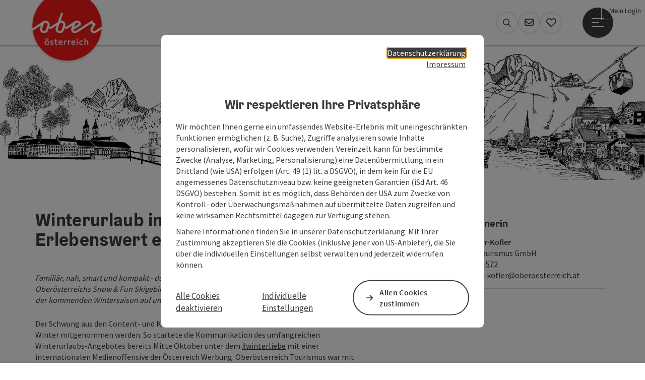

--- FILE ---
content_type: text/html; charset=utf-8
request_url: https://www.oberoesterreich-tourismus.at/ueber-uns/aktuelles/artikel/detail/6634/winterurlaub-in-oberoesterreich.html
body_size: 14797
content:
<!DOCTYPE html> <html lang="de"> <head> <meta charset="utf-8"> <!-- Website by Tourismus Technologie GmbH - www.ttg.at [fk/wh] This website is powered by TYPO3 - inspiring people to share! TYPO3 is a free open source Content Management Framework initially created by Kasper Skaarhoj and licensed under GNU/GPL. TYPO3 is copyright 1998-2026 of Kasper Skaarhoj. Extensions are copyright of their respective owners. Information and contribution at https://typo3.org/ --> <title>Winterurlaub in Oberösterreich</title> <meta name="generator" content="TYPO3 CMS"> <meta name="description" content="Mit einem reichweitenstarken Marketing-Mix, kulinarischem Hochgenuss und einer Testimonial-Kampagne geht Oberösterreich in die kommende Wintersaison."> <meta name="google-site-verification" content="VGXwa1d15E1pWCUQ7fZpnBkcEzXOK4JvGIQHT7tSe54"> <link rel="stylesheet" href="/fileadmin/projects/public/css/global.min.css?1767010710" media="all"> <link rel="stylesheet" href="/fileadmin/projects/public/css/lto.min.css?1756189175" media="all"> <link onload="this.onload=null;this.rel=&quot;stylesheet&quot;" as="style" rel="preload" href="/fileadmin/projects/public/css/maps-external.min.css?1724653510" > <link onload="this.onload=null;this.rel=&quot;stylesheet&quot;" as="style" rel="preload" href="/fileadmin/projects/public/css/AssetCollector/Plugins/News.min.css?1764152666" > <link onload="this.onload=null;this.rel=&quot;stylesheet&quot;" as="style" rel="preload" href="https://cdnjs.cloudflare.com/ajax/libs/ekko-lightbox/5.3.0/ekko-lightbox.css" > <script src="/fileadmin/projects/public/js/global-head.min.js?1757928206"></script> <meta http-equiv="X-UA-Compatible" content="IE=edge"/><meta name="viewport" content="width=device-width, initial-scale=1.0, user-scalable=yes"/> <script> window.dataLayer = window.dataLayer || []; function gtag(){dataLayer.push(arguments);} gtag('consent', 'default', { 'ad_storage': 'denied', 'ad_user_data': 'denied', 'ad_personalization': 'denied', 'analytics_storage': 'denied' }); </script> <!-- Global site tag (gtag.js) - Google Analytics --> <script> if ($.cookie('cookieConsented-analysis') == "1" || 1 == 1) { var script = document.createElement('script'); script.id = 'google_gtag'; script.async = true; script.src = 'https://www.googletagmanager.com/gtag/js?id=UA-3223087-1'; $('head').prepend(script); window.dataLayer = window.dataLayer || []; function gtag(){ dataLayer.push(arguments); } gtag('js', new Date()); gtag('config', 'UA-3223087-1', { 'anonymize_ip': true }); } else { /* sofern bereits Google Analytics Cookies gesetzt wurden, müssen diese entfernt werden */ if ($.cookie('_ga')) { deleteCookie('_ga'); } if ($.cookie('_gid')) { deleteCookie('_gid'); } if ($.cookie('_ga_gtag_UA-3223087-1')) { deleteCookie('_ga_gtag_UA-3223087-1'); } } </script><link href="/fileadmin/templates/ooe/images/rebrush/favicon.ico" rel="shortcut icon" type="image/x-icon"/><link rel="stylesheet" type="text/css" href="/fileadmin/templates/global/css/rebrush/print.css" media="print"/> <script> let advancedConsentMode = 1; </script> <!-- Matomo --> <script id="matomoTracking" data-id="Y2p3K10xE0x4E9n7z"> var _paq = window._paq = window._paq || []; /* tracker methods like "setCustomDimension" should be called before "trackPageView" */ /* _paq.push(["setDoNotTrack", true]); nicht nötig, weil serverseitig */ _paq.push(["setExcludedQueryParams", ["no_cache", "flush_cache", "debug"]]); if ($.cookie('cookieConsented-analysis') != "1") { _paq.push(['disableCookies']); } _paq.push(['trackPageView']); _paq.push(['enableLinkTracking']); _paq.push(['setDownloadExtensions', "doc|gzip|mp3|mp4|mpg|mpeg|mov|movie|pdf|ppt|rar|wav|wma|wmv|xls|xml|zip|gpx|ovl|kml|gps|tcx"]); (function() { var ttgMatomoUrl = "https://matomo.ttg.at/"; _paq.push(['setTrackerUrl', ttgMatomoUrl + 'matomo.php']); _paq.push(['setSiteId', 'Y2p3K10xE0x4E9n7z']); var d = document, g = d.createElement('script'), s = d.getElementsByTagName('script')[0]; g.async = true; g.src = ttgMatomoUrl + 'matomo.js?5.6.2'; s.parentNode.insertBefore(g, s); })(); // console.log("%c TTG Debug: ", "background: #0080a3; color: #fff", 'Matomo [LIVE]\nID: Y2p3K10xE0x4E9n7z'); </script> <!-- End Matomo Code --> <link rel="canonical" href="https://www.oberoesterreich-tourismus.at/ueber-uns/aktuelles/artikel/detail/6634/winterurlaub-in-oberoesterreich.html"/> </head> <body data-pid="3347" data-rootpage="3088" data-tv='##10413##'> <div id="gaCode" data-code='UA-3223087-1'></div> <div id="ttgForwardUrl" data-forwardUrl=''></div> <div id="ttgAccesskeys"><nav id="ttgAccesskeyWrapper" aria-label="Accesskeys" data-nosnippet="true"> <ul> <li><a href="#ttgContentScrollPlaceholder" accesskey="0" class="sr-only sr-only-focusable"><span class="skiplink-text">Zum Inhalt<span class="sr-only" lang="en">Accesskey</span> [0]</span></a></li> <li><a href="#main-menu-open-trigger" accesskey="1" class="sr-only sr-only-focusable"><span class="skiplink-text">Zur Navigation<span class="sr-only" lang="en">Accesskey</span> [1]</span></a></li> <li><a href="#ttgRbHeader" accesskey="2" class="sr-only sr-only-focusable"><span class="skiplink-text">Zum Seitenanfang<span class="sr-only" lang="en">Accesskey</span> [2]</span></a></li> <li><a href="/services/kontakt-anreise.html" accesskey="3" class="sr-only sr-only-focusable"><span class="skiplink-text">Zur Kontaktseite<span class="sr-only" lang="en">Accesskey</span> [3]</span></a></li> <li><a href="/impressum.html" accesskey="5" class="sr-only sr-only-focusable"><span class="skiplink-text">Zum Impressum<span class="sr-only" lang="en">Accesskey</span> [5]</span></a></li> <li><a href="/barrierefreiheitserklaerung.html" accesskey="6" class="sr-only sr-only-focusable"><span class="skiplink-text">Zu den Hinweisen zur Bedienung der Website<span class="sr-only" lang="en">Accesskey</span> [6]</span></a></li> <li><a href="/" accesskey="7" class="sr-only sr-only-focusable"><span class="skiplink-text">Zur Startseite<span class="sr-only" lang="en">Accesskey</span> [7]</span></a></li> </ul> </nav> </div> <div id="ttgRbWrapper" class="canvas"> <aside id="ttgRbStickyIconSidebarWrapper"> </aside> <header id="newWAheader" class="noBookingMenu"> <div id="ajaxBuchenFilterMobileHolder"></div> <div class="fixed"> <div class="holder container"> <div id="headerLogo"> <a href="/"><img src="/fileadmin/_processed_/1/a/csm_Logo_oberoesterreich_RGB_300x300_548b01fbca.png" alt="Logo Oberösterreich Tourismus: Roter Kreis mit weißem Oberösterreich-Schriftzug" title="Logo Oberösterreich Tourismus" ></a> </div> <div id="mobileBottomTrigger" class="isMetaSuche_0 menu_1 sucheBtn_1"><ul> <li class="menu"><a href="#menu" data-mode="menu"><span class="iconLabel"><span class="btn_menu fa-regular fa-fw" aria-hidden="true"></span><span class="sr-only"> Menü <span class="sr-only" data-open="Hauptmenü öffnen" data-close="Hauptmenü schließen">Hauptmenü öffnen</span> </span></span></a></li> </ul></div> <nav id="quickIcons" class="quickIconsHolder noHeaderPic" aria-label="Quicklinks"> <ul> <li> <a href="#" class="showSearch"> <span aria-hidden="true" class="fa-regular fa-search"></span> <span class="infotext sr-only">Suchen</span> </a> </li> <li> <a href="/services/newsletter/newsletter-anmeldung.html" target="_self"> <span aria-hidden="true" class="far fa-envelope"></span> <span class="infotext sr-only">Newsletter</span> </a> </li> <li class="ttgQuickNaviMerkzettel" data-merkzettelURL="/mein-merkzettel.html"> <a href="/mein-merkzettel.html" target="_self"> <span class="far fa-heart" aria-hidden="true"></span> <span class="indicator" aria-hidden="true"></span> <span class="infotext sr-only">Merkzettel</span> </a> </li> </ul> </nav> <div id="main-menu-open" class="main-menu-trigger"> <button id="main-menu-open-trigger" class="trigger"> <span class="menu-icon" aria-hidden="true"><span></span><span></span><span></span></span> <span class="sr-only">Hauptmenü öffnen</span> </button> </div> <div id="naviHolder" class="naviHolder" data-open="Menü öffnen" data-close="Menü schließen"> <div id="main-menu-close" class="main-menu-trigger container"> <button class="trigger"> <span class="menu-icon fa-regular fa-xmark" aria-hidden="true"></span> <span class="sr-only">Hauptmenü schließen</span> </button> </div> <nav id="mainNavigation" aria-label="Hauptmenü"> <span class="headline">Menü</span> <ul class="l1"><li class="subLevel"><a href="/marke.html" data-subtitle="Marke">Marke</a><button aria-haspopup="true" aria-expanded="false" class="menu-toggle"><span class="fa-regular fa-plus" aria-hidden="true"></span><span class="sr-only">Marke - Menü öffnen</span></button><div class="subLevelHolder"><ul class="l2"><li class="no3level"><a href="/marke/standortmarke.html"><span class="fa-solid fa-arrow-right" aria-hidden="true"></span>Standortmarke</a></li></ul></div></li><li><a href="/marketing.html">Marketing</a></li><li class="subLevel"><a href="/service.html" data-subtitle="Für Ihre tägliche Arbeit für den Tourismus in Oberösterreich">Service</a><button aria-haspopup="true" aria-expanded="false" class="menu-toggle"><span class="fa-regular fa-plus" aria-hidden="true"></span><span class="sr-only">Service - Menü öffnen</span></button><div class="subLevelHolder"><ul class="l2"><li class="subLevel"><a href="/service/service.html">Service</a><button aria-haspopup="true" aria-expanded="false" class="menu-toggle"><span class="fa-regular fa-plus" aria-hidden="true"></span><span class="sr-only">Service</span></button><div class="subLevelHolder"><ul class="l3"><li><a href="/service/service/destinations-und-office-services.html"><span class="fa-regular fa-arrow-right" aria-hidden="true"></span>Destinations- und Office-Services</a></li><li><a href="/service/service/statistik.html"><span class="fa-regular fa-arrow-right" aria-hidden="true"></span>Statistik</a></li><li><a href="/service/service/termine-fuer-touristiker.html"><span class="fa-regular fa-arrow-right" aria-hidden="true"></span>Termine für Touristiker</a></li><li><a href="/service/service/ecoach.html"><span class="fa-regular fa-arrow-right" aria-hidden="true"></span>eCoach</a></li><li><a href="/service/service/foerderungen.html"><span class="fa-regular fa-arrow-right" aria-hidden="true"></span>Förderungen</a></li><li><a href="/service/service/auszeichnungen.html"><span class="fa-regular fa-arrow-right" aria-hidden="true"></span>Auszeichnungen</a></li><li><a href="https://www.austriatourism.com/ferienkalender/" target="_blank" rel="noreferrer"><span class="fa-regular fa-arrow-right" aria-hidden="true"></span>Ferienkalender</a></li></ul></div></li><li class="subLevel"><a href="/service/recht-gesetz.html">Recht &amp; Gesetz</a><button aria-haspopup="true" aria-expanded="false" class="menu-toggle"><span class="fa-regular fa-plus" aria-hidden="true"></span><span class="sr-only">Recht & Gesetz</span></button><div class="subLevelHolder"><ul class="l3"><li><a href="/service/recht-gesetz/tourismusrecht.html"><span class="fa-regular fa-arrow-right" aria-hidden="true"></span>Tourismusrecht</a></li><li><a href="/service/recht-gesetz/rechtstipps.html"><span class="fa-regular fa-arrow-right" aria-hidden="true"></span>Rechtstipps</a></li><li><a href="/service/recht-gesetz/versicherungen.html"><span class="fa-regular fa-arrow-right" aria-hidden="true"></span>Versicherungen</a></li><li><a href="/service/recht-gesetz/mustervertraege.html"><span class="fa-regular fa-arrow-right" aria-hidden="true"></span>Musterverträge</a></li></ul></div></li><li class="subLevel"><a href="/meldewesen.html">Meldewesen</a><button aria-haspopup="true" aria-expanded="false" class="menu-toggle"><span class="fa-regular fa-plus" aria-hidden="true"></span><span class="sr-only">Meldewesen</span></button><div class="subLevelHolder"><ul class="l3"><li><a href="/meldewesen/gast.html"><span class="fa-regular fa-arrow-right" aria-hidden="true"></span>Gast</a></li><li><a href="/meldewesen/betriebe.html"><span class="fa-regular fa-arrow-right" aria-hidden="true"></span>Betriebe</a></li><li><a href="/meldewesen/gemeinde.html"><span class="fa-regular fa-arrow-right" aria-hidden="true"></span>Gemeinde</a></li><li><a href="/meldewesen/rechtliche-grundlagen.html"><span class="fa-regular fa-arrow-right" aria-hidden="true"></span>Rechtliche Grundlagen</a></li><li><a href="/meldewesen/ortstaxe.html"><span class="fa-regular fa-arrow-right" aria-hidden="true"></span>Ortstaxe</a></li><li><a href="/meldewesen/polizeiliches-meldewesen.html"><span class="fa-regular fa-arrow-right" aria-hidden="true"></span>Polizeiliches Meldewesen</a></li><li><a href="/meldewesen/tourismusstatistik.html"><span class="fa-regular fa-arrow-right" aria-hidden="true"></span>Tourismusstatistik</a></li></ul></div></li><li class="no3level"><a href="/service/marktforschung.html"><span class="fa-solid fa-arrow-right" aria-hidden="true"></span>Marktforschung</a></li></ul></div></li><li><a href="/ueber-uns/ansprechpartner.html">Ansprechpartner</a></li><li><a href="/service/service/tourdata.html">TOURDATA</a></li></ul></nav> <div class="right-col"> <nav id="specialNavigation" aria-label="Kopfleiste"><ul><li><a href="/landes-tourismusstrategie-2030.html">Landes-Tourismusstrategie 2030</a></li><li><a href="/karriere.html">Karriere</a></li><li class="current"><a href="/ueber-uns.html">Über uns</a></li><li><a href="/ueber-uns/aktuelles.html">Aktuelles</a></li><li><a href="/services/newsletter/newsletter-anmeldung.html">Newsletter</a></li><li><a href="/nachhaltigkeit.html">Nachhaltigkeit & Mobilität</a></li></ul></nav> </div> </div> <div id="loginNavigation"><ul class="selectLogin"><li><div><span>Mein Login</span><span class="fas fa-user" aria-hidden="true"></span></div></li><li><a href="https://arge-digital.canto.global/v/oberoesterreich/landing?viewIndex=2" target="_blank" rel="noreferrer">Mediendatenbank</a></li><li><a href="/service/service/tourdata/login-datenwartung.html">TOURDATA</a></li><li><a href="http://www.tv-register.at" target="_blank" rel="noreferrer">TV-Register</a></li></ul></div> </div> </div> </header> <div class="ttgDataWrapperOnlyNeededForJS ttgDisplayNone" data-kontaktformularschliessen="Formular schließen" data-karteaktivieren="Karte aktivieren" data-googleanalyticsactive="1" data-actLanguage="de" data-actLanguageSysUid="0" data-fb="auf Facebook teilen" data-twitter="auf Twitter posten" data-mapVersion="gmap" data-disableFancy="1" data-mehrideen="mehr Ideen"></div> <div id="ttgHeaderOnDetailSite"> <div class="ttgHeaderItem"> <div class="container-fluid ttgNoMargin ttgNoPadding ttgPositionRelative"> <div class="ttgNCEBildSingle ttgNCEHeaderDesktop"> <picture> <source media="(min-width: 1170px)" srcset="/fileadmin/_processed_/f/3/csm_LTS_Illustration_894bb00394.jpg"/> <source media="(max-width: 1169px)" srcset="/fileadmin/_processed_/f/3/csm_LTS_Illustration_bb5f93aadf.jpg"/> <img src="[data-uri]" title="" class="img-responsive ttgHeaderPic ttgHeaderPicNarrowWide w-100"/> </picture> </div> <div class="ttgNCEBildSingle ttgNCEHeaderMobil"> <picture> <source srcset="/fileadmin/_processed_/6/9/csm_Header_Oberoesterreich_Tourismus_mobil_550x660px_fa08898dff.png"/> <img src="[data-uri]" alt="" title="" class="img-responsive ttgHeaderPic ttgHeaderPicNarrowWide w-100"/> </picture> </div> </div> </div> </div> <div id="ttgIndividualHeaderHTML"> <div id="ttgContentScrollPlaceholder"></div> <div class="globalSearch"> <div class="container"> <div class="row"> <div class="col-xs-12"> <form name="searchForm" class="ttgSearchForm" data-esuchwasVersion="2" method="get" action="/suche.html"> <fieldset> <legend class="ttgTextIndent">suche</legend> <label><span class="sr-only">Ihr Suchbegriff</span> <input type="text" value="" class="ttgSearchField" name="q" placeholder="Ihr Suchbegriff..."/> </label> <input type="submit" class="ttgDisplayNone ttgSearchFormSearchButton ttgSearchSubmit" value="suchen"/> <div class="button-holder"> <button class="microphone-button"> <span class="fa-solid fa-microphone" aria-hidden="true"></span> <span class="sr-only">Spracheingabe aktivieren</span> </button> <a href="#" class="submitSearch"><span class="fas fa-search" aria-hidden="true"></span><span class="sr-only">suchen</span></a> </div> </fieldset> </form> </div> </div> </div> <a href="#" class="closeSearch"><span class="fas fa-times-circle" aria-hidden="true"></span><span class="sr-only">schließen</span></a> </div> </div> <div id="ttgKontaktformularScrollToPlatzhalter"></div> <main class="ttgPositionRelative"> <div id="ttgRbContentWrapper" class="ttgContent ttgContainer newWAheaderFix"> <article> <script type="application/ld+json"> { "@context": "https://schema.org", "mainEntityOfPage": { "@type": "WebPage", "@id": "https://www.oberoesterreich-tourismus.at/ueber-uns/aktuelles/artikel/detail/6634/winterurlaub-in-oberoesterreich.html" }, "@type": "Article", "headline": "Winterurlaub in Oberösterreich. Erlebenswert echt.", "image": "https://www.oberoesterreich-tourismus.at/fileadmin/user_upload/oberoesterreich-tourismus/Bilder/B2B/LTO/Bilder_2021/Winterkampagnen_Sujets_2s.jpg", "author": "Oberösterreich Tourismus GmbH", "publisher": { "@type": "Organization", "name": "Oberösterreich Tourismus GmbH", "logo": { "@type": "ImageObject", "url": "https://www.oberoesterreich-tourismus.at/fileadmin/user_upload/oberoesterreich-tourismus/Bilder/Special-Elements/Logos/Logo_oberoesterreich_RGB_300x300.png" } }, "url": "https://www.oberoesterreich-tourismus.at/ueber-uns/aktuelles/artikel/detail/6634/winterurlaub-in-oberoesterreich.html", "datePublished": "2021-10-21", "dateCreated": "2021-10-21", "dateModified": "2021-11-09", "description": "Familiär, nah, smart und kompakt - das sind die Vorteile und Leistungsversprechen, mit denen Oberösterreichs Snow &amp; Fun Skigebiete, die Tourismusregionen und Oberösterreich Tourismus in der kommenden Wintersaison auf und abseits der Pisten bei den Gästen punkten wollen.", "articleBody": "Der Schwung aus den Content- und Kommunikationsmaßnahmen im Herbst soll nahtlos in den Winter mitgenommen werden. So startete die Kommunikation des umfangreichen Winterurlaubs-Angebotes bereits Mitte Oktober unter dem #winterliebe mit einer internationalen Medienoffensive der Österreich Werbung.&nbsp;Oberösterreich Tourismus war mit maßgeschneiderten Winterthemen für den deutschen Zielmarkt in München live dabei und brachte den anwesenden Journalisten die Highlights der kommenden Wintersaison näher. Neben den Naturerlebnissen stehen Gesundheit, Kultur und Kulinarik im Vordergrund.&nbsp;Und es werden jetzt auch wieder aktuelle Informationen rund um COVID-Sicherheitsmaßnahmen stark gefragt – gerne können Sie auch Ihre Gäste auf unsere tagesaktuelle COVID-Informationsseite&nbsp;verweisen oder diese Infos verlinken. Winterurlaub in Oberösterreich Winter in Oberösterreich ist mal abenteuerlich und sportlich, mal sanft und romantisch, mal Ruhepol, mal Inspirationsquelle - jedenfalls immer geerdet und echt. Ein Skiurlaub in Oberösterreich erfüllt den Wunsch nach übersichtlichen Pistenwelten, familienfreundlicher Infrastruktur und einem fairen Preis-Leistungsverhältnis. Von Oktober bis März laufen die aufmerksamkeitsstarken Kommunikationsmaßnahmen in Kooperation mit den Skigebieten und Tourismusverbänden, um potentielle Gäste für das Wintersportangebot in Oberösterreich zu begeistern. Wie setzten dabei auf einen Maßnahmenmix mit Hörfunk, Online Marketing, Printmedien-Kooperationen und einer PR-Offensive auf den Märkten Österreich, Süd-Deutschland und Tschechien. Laufende Social Media Aktivitäten, Content-, Presse- und Medienarbeit unterstützen zusätzlich für den &nbsp;Winterurlaub in Oberösterreich zu begeistern. Unter dem Titel „Winterliebe“ kommunizieren wir mit der Österreich Werbung und den Bundesländern auf internationalen Märkten. Gemeinsam wollen wir die Leidenschaft der Gäste für den Winter in Österreich bzw. Oberösterreich entfachen. Die Zusammenarbeit mit Wirtschaftspartnern wie Fischer Ski oder Happy Foto öffnet zusätzliche Kommunikationskanäle. Am 28. Oktober erschien erstmals ein eigenes Servus Magazin Oberösterreich. Auf 76 Seiten präsentiert das hochwertige Magazin den Winter in Oberösterreich. Von Advent bis Wintersport, mit typisch Oberösterreichischem aus Küche, Handwerk und Brauchtum macht das Magazin Gusto auf einen Besuch in Oberösterreich. 106.000 Stück gehen an Abonnent/innen in Österreich und Süd-Deutschland. Das druckfrische Magazin können Sie gerne auch in größerer Anzahl zur Auflage in Ihrem Tourismusverband oder Betrieb hier kostenlos bestellen. Bekannte Persönlichkeiten aus unterschiedlichsten Bereichen des öffentlichen Lebens sollen heuer für Oberösterreichs Skigebiete die Werbetrommel rühren. Sie zeigen auf charmante Weise in persönlichen&nbsp;Wintergeschichten, was den Winter in Oberösterreich für sie so besonders macht.&nbsp; Gute Aussichten für Wintersaison 2021/22 Eine neue Studie der Österreich Werbung auf sieben großen Herkunftsmärkten zeichnet ein positives Bild für den Winter 2021/22. Für 60 Prozent der Österreicherinnen und Österreicher, die einen Winterurlaub planen, kommt ein Inlandsurlaub in Frage bzw. wurde dieser schon konkret geplant oder sogar gebucht. Das ergibt in Summe 2,5 Mio. potenzielle Gäste aus dem Inland. In Deutschland können sich 26 Prozent der Befragten einen Winterurlaub in Österreich vorstellen, das bedeutet 9,5 Mio. potenzielle Gäste. Über alle sieben Märkte hinweg sieht die Studie ein Potenzial aus 17 Mio. Winterurlauberinnen und -urlaubern für Österreich. Die Zuversicht, dass ihr Winterurlaub im Inland trotz Corona wird stattfinden können, haben 79 Prozent der Österreicherinnen und Österreicher. " } </script> <div class="container ttgNewsContainer ttgNewsDetail"> <div class="ttgColLeft col-md-7 col-sm-12 col-xs-12"> <div class="row ttgNewsTitel"> <h1 class="ttgNewsHeadline">Winterurlaub in Oberösterreich. Erlebenswert echt.</h1> </div> <div class="row ttgNewsTeaser"> <div class="ttgNewsListTeaser"><p><i>Familiär, nah, smart und kompakt - das sind die Vorteile und Leistungsversprechen, mit denen Oberösterreichs Snow &amp; Fun Skigebiete, die Tourismusregionen und Oberösterreich Tourismus in der kommenden Wintersaison auf und abseits der Pisten bei den Gästen punkten wollen.</i></p></div> </div> <div class="row ttgNewsText"> <div class="ttgNewsListFliesstext"><p>Der Schwung aus den Content- und Kommunikationsmaßnahmen im Herbst soll nahtlos in den Winter mitgenommen werden. So startete die Kommunikation des umfangreichen Winterurlaubs-Angebotes bereits Mitte Oktober unter dem <a href="https://www.austria.info/de/winter-in-oesterreich" target="_blank" rel="noreferrer">#winterliebe</a> mit einer internationalen Medienoffensive der Österreich Werbung.&nbsp;Oberösterreich Tourismus war mit maßgeschneiderten Winterthemen für den deutschen Zielmarkt in München live dabei und brachte den anwesenden Journalisten die Highlights der kommenden Wintersaison näher. Neben den Naturerlebnissen stehen Gesundheit, Kultur und Kulinarik im Vordergrund.&nbsp;Und es werden jetzt auch wieder aktuelle Informationen rund um COVID-Sicherheitsmaßnahmen stark gefragt – gerne können Sie auch Ihre Gäste auf unsere <a href="https://www.oberoesterreich.at/service/aktuelle-information.html" target="_blank">tagesaktuelle COVID-Informationsseite</a>&nbsp;verweisen oder diese Infos verlinken.</p> <p>&nbsp;</p> <h3>Winterurlaub in Oberösterreich</h3> <p>Winter in Oberösterreich ist mal abenteuerlich und sportlich, mal sanft und romantisch, mal Ruhepol, mal Inspirationsquelle - jedenfalls immer geerdet und echt. Ein Skiurlaub in Oberösterreich erfüllt den Wunsch nach übersichtlichen Pistenwelten, familienfreundlicher Infrastruktur und einem fairen Preis-Leistungsverhältnis.</p> <p>Von Oktober bis März laufen die aufmerksamkeitsstarken <b>Kommunikationsmaßnahmen in Kooperation mit den Skigebieten und Tourismusverbänden</b>, um potentielle Gäste für das Wintersportangebot in Oberösterreich zu begeistern. Wie setzten dabei auf einen Maßnahmenmix mit Hörfunk, Online Marketing, Printmedien-Kooperationen und einer PR-Offensive auf den Märkten Österreich, Süd-Deutschland und Tschechien. Laufende Social Media Aktivitäten, Content-, Presse- und Medienarbeit unterstützen zusätzlich für den &nbsp;Winterurlaub in Oberösterreich zu begeistern. Unter dem Titel <b>„Winterliebe“</b> kommunizieren wir mit der Österreich Werbung und den Bundesländern auf internationalen Märkten. Gemeinsam wollen wir die Leidenschaft der Gäste für den Winter in Österreich bzw. Oberösterreich entfachen. Die Zusammenarbeit mit Wirtschaftspartnern wie Fischer Ski oder Happy Foto öffnet zusätzliche Kommunikationskanäle.</p> <p>Am 28. Oktober erschien erstmals ein eigenes<b> Servus Magazin Oberösterreich</b>. Auf 76 Seiten präsentiert das hochwertige Magazin den Winter in Oberösterreich. Von Advent bis Wintersport, mit typisch Oberösterreichischem aus Küche, Handwerk und Brauchtum macht das Magazin Gusto auf einen Besuch in Oberösterreich. 106.000 Stück gehen an Abonnent/innen in Österreich und Süd-Deutschland. Das druckfrische Magazin können Sie gerne auch in größerer Anzahl zur Auflage in Ihrem Tourismusverband oder Betrieb <a href="/services/katalogformulare-spezial/servus-magazin-oberoesterreich-bestellen.html">hier kostenlos bestellen</a>.</p> <p>Bekannte Persönlichkeiten aus unterschiedlichsten Bereichen des öffentlichen Lebens sollen heuer für Oberösterreichs Skigebiete die Werbetrommel rühren. Sie zeigen auf charmante Weise in persönlichen&nbsp;<b>Wintergeschichten</b>, was den Winter in Oberösterreich für sie so besonders macht.&nbsp;</p> <p>&nbsp;</p></div> </div> <div class="ttgTextIndent">Die nachfolgende Bildergalerie ist mittels Pfeiltasten (links, rechts) bedienbar.</div> <div class="ttgNewsSlider ttgSlideShowBootstrap ttgNotVisibleInPrintCSS row ttgMarginTop15 ttgMarginBottom35"> <div id="ttgDetailSiteCarousel" class="carousel slide thumbnails" data-ride="carousel" data-interval="false" data-next="" data-prev="" data-close=""> <div class="carousel-inner slider lazyload lazypreload"> <div class="item active"> <div class="ttgCopyright"> <button class="ttgCopyrightIcon"> &copy; <span class="sr-only">Copyright öffnen</span> </button> <div class="ttgCopyrightText"> &copy; Foto Oberösterreich Tourismus GmbH: Winterliebe in Oberösterreich <button><span class="fas fa-times" aria-hidden="true"></span><span class="sr-only">Copyright schließen</span></button> </div> </div> <a href="/fileadmin//user_upload/oberoesterreich-tourismus/Bilder/B2B/LTO/Bilder_2021/Winterkampagnen_Sujets_2s.jpg" class="thumbnail" title="Foto Oberösterreich Tourismus GmbH: Winterliebe in Oberösterreich" data-toggle="lightbox" data-gallery="bildergalerie"> <picture> <source media="(min-width: 1680px)" data-srcset="/fileadmin/_processed_/c/6/csm_Winterkampagnen_Sujets_2s_513b584def.jpg"/> <source media="(min-width: 1170px) and (max-width: 1679px)" data-srcset="/fileadmin/_processed_/c/6/csm_Winterkampagnen_Sujets_2s_3046a84bce.jpg"/> <source media="(min-width: 440px) and (max-width: 1169px)" data-srcset="/fileadmin/_processed_/c/6/csm_Winterkampagnen_Sujets_2s_d1c1297202.jpg"/> <source media="(max-width: 439px)" data-srcset="/fileadmin/_processed_/c/6/csm_Winterkampagnen_Sujets_2s_2b080ee7d4.jpg"/> <img src="[data-uri]" alt="Die drei Sujets der Winterkampagne Winterliebe in Oberösterreich nebeneinander auf hellblauem Hintergrund" title="Foto Oberösterreich Tourismus GmbH: Winterliebe in Oberösterreich" class="img-responsive lazyload"/> </picture> <div class="ttgImageGradient"></div> </a> </div> <div class="item"> <div class="ttgCopyright"> <button class="ttgCopyrightIcon"> &copy; <span class="sr-only">Copyright öffnen</span> </button> <div class="ttgCopyrightText"> &copy; Foto: Oberösterreich Tourismus GmbH/Moritz Ablinger: Aussichtsplattform im Skigebiet Höss in Hinterstoder <button><span class="fas fa-times" aria-hidden="true"></span><span class="sr-only">Copyright schließen</span></button> </div> </div> <a href="/fileadmin//user_upload/oberoesterreich-tourismus/Bilder/Aktivitaeten/Winter/Skifahren/Hoess/Pyhrn-Priel_Winter_Hinterstoder_Panorama_Oberoesterreich-Tourismus-GmbH_Moritz-Ablinger-2.jpg" class="thumbnail" title="Foto: Oberösterreich Tourismus GmbH/Moritz Ablinger: Aussichtsplattform im Skigebiet Höss in Hinterstoder" data-toggle="lightbox" data-gallery="bildergalerie"> <picture> <source media="(min-width: 1680px)" data-srcset="/fileadmin/_processed_/e/4/csm_Pyhrn-Priel_Winter_Hinterstoder_Panorama_Oberoesterreich-Tourismus-GmbH_Moritz-Ablinger-2_d59a5f173d.jpg"/> <source media="(min-width: 1170px) and (max-width: 1679px)" data-srcset="/fileadmin/_processed_/e/4/csm_Pyhrn-Priel_Winter_Hinterstoder_Panorama_Oberoesterreich-Tourismus-GmbH_Moritz-Ablinger-2_28cf3183d6.jpg"/> <source media="(min-width: 440px) and (max-width: 1169px)" data-srcset="/fileadmin/_processed_/e/4/csm_Pyhrn-Priel_Winter_Hinterstoder_Panorama_Oberoesterreich-Tourismus-GmbH_Moritz-Ablinger-2_754a4b1674.jpg"/> <source media="(max-width: 439px)" data-srcset="/fileadmin/_processed_/e/4/csm_Pyhrn-Priel_Winter_Hinterstoder_Panorama_Oberoesterreich-Tourismus-GmbH_Moritz-Ablinger-2_cb40b0bf33.jpg"/> <img src="[data-uri]" alt="Aussichtsplattform im Skigebiet Höss in Hinterstoder" title="Foto: Oberösterreich Tourismus GmbH/Moritz Ablinger: Aussichtsplattform im Skigebiet Höss in Hinterstoder" class="img-responsive lazyload"/> </picture> <div class="ttgImageGradient"></div> </a> </div> <div class="item"> <div class="ttgCopyright"> <button class="ttgCopyrightIcon"> &copy; <span class="sr-only">Copyright öffnen</span> </button> <div class="ttgCopyrightText"> &copy; Foto: Oberösterreich Tourismus GmbH/Moritz Ablinger: Skifahren im Skigebiet Wurzeralm <button><span class="fas fa-times" aria-hidden="true"></span><span class="sr-only">Copyright schließen</span></button> </div> </div> <a href="/fileadmin//user_upload/oberoesterreich-tourismus/Bilder/Aktivitaeten/Winter/Skifahren/Wurzeralm/Pyhrn-Priel_Wurzeralm_Winter_Skifahren_Oberoesterreich-Tourismus-GmbH_Moritz-Ablinger-1_01.jpg" class="thumbnail" title="Foto: Oberösterreich Tourismus GmbH/Moritz Ablinger: Skifahren im Skigebiet Wurzeralm" data-toggle="lightbox" data-gallery="bildergalerie"> <picture> <source media="(min-width: 1680px)" data-srcset="/fileadmin/_processed_/8/0/csm_Pyhrn-Priel_Wurzeralm_Winter_Skifahren_Oberoesterreich-Tourismus-GmbH_Moritz-Ablinger-1_01_d93c1d0c21.jpg"/> <source media="(min-width: 1170px) and (max-width: 1679px)" data-srcset="/fileadmin/_processed_/8/0/csm_Pyhrn-Priel_Wurzeralm_Winter_Skifahren_Oberoesterreich-Tourismus-GmbH_Moritz-Ablinger-1_01_d9aac5ef0d.jpg"/> <source media="(min-width: 440px) and (max-width: 1169px)" data-srcset="/fileadmin/_processed_/8/0/csm_Pyhrn-Priel_Wurzeralm_Winter_Skifahren_Oberoesterreich-Tourismus-GmbH_Moritz-Ablinger-1_01_cd68f87f3e.jpg"/> <source media="(max-width: 439px)" data-srcset="/fileadmin/_processed_/8/0/csm_Pyhrn-Priel_Wurzeralm_Winter_Skifahren_Oberoesterreich-Tourismus-GmbH_Moritz-Ablinger-1_01_42e458e953.jpg"/> <img src="[data-uri]" alt="Skifahren im Skigebiet Wurzeralm" title="Foto: Oberösterreich Tourismus GmbH/Moritz Ablinger: Skifahren im Skigebiet Wurzeralm" class="img-responsive lazyload"/> </picture> <div class="ttgImageGradient"></div> </a> </div> <div class="item"> <div class="ttgCopyright"> <button class="ttgCopyrightIcon"> &copy; <span class="sr-only">Copyright öffnen</span> </button> <div class="ttgCopyrightText"> &copy; Foto: Oberösterreich Tourismus GmbH/David Lugmayr: Langlaufen im Böhmerwald <button><span class="fas fa-times" aria-hidden="true"></span><span class="sr-only">Copyright schließen</span></button> </div> </div> <a href="/fileadmin//user_upload/oberoesterreich-tourismus/Bilder/Aktivitaeten/Winter/Langlaufen/Boehmerwald_Muehlviertel_Winter_Schnee_Paar_Langlaufen_Wald_Oberoesterreich-Tourismus-GmbH_David-Lugmayr.jpg" class="thumbnail" title="Foto: Oberösterreich Tourismus GmbH/David Lugmayr: Langlaufen im Böhmerwald" data-toggle="lightbox" data-gallery="bildergalerie"> <picture> <source media="(min-width: 1680px)" data-srcset="/fileadmin/_processed_/5/5/csm_Boehmerwald_Muehlviertel_Winter_Schnee_Paar_Langlaufen_Wald_Oberoesterreich-Tourismus-GmbH_David-Lugmayr_745efa8a93.jpg"/> <source media="(min-width: 1170px) and (max-width: 1679px)" data-srcset="/fileadmin/_processed_/5/5/csm_Boehmerwald_Muehlviertel_Winter_Schnee_Paar_Langlaufen_Wald_Oberoesterreich-Tourismus-GmbH_David-Lugmayr_c141f22526.jpg"/> <source media="(min-width: 440px) and (max-width: 1169px)" data-srcset="/fileadmin/_processed_/5/5/csm_Boehmerwald_Muehlviertel_Winter_Schnee_Paar_Langlaufen_Wald_Oberoesterreich-Tourismus-GmbH_David-Lugmayr_fd5c110f3d.jpg"/> <source media="(max-width: 439px)" data-srcset="/fileadmin/_processed_/5/5/csm_Boehmerwald_Muehlviertel_Winter_Schnee_Paar_Langlaufen_Wald_Oberoesterreich-Tourismus-GmbH_David-Lugmayr_c0015f35f9.jpg"/> <img src="[data-uri]" alt="Langlaufen im Böhmerwald" title="Foto: Oberösterreich Tourismus GmbH/David Lugmayr: Langlaufen im Böhmerwald" class="img-responsive lazyload"/> </picture> <div class="ttgImageGradient"></div> </a> </div> <div class="item"> <div class="ttgCopyright"> <button class="ttgCopyrightIcon"> &copy; <span class="sr-only">Copyright öffnen</span> </button> <div class="ttgCopyrightText"> &copy; Foto: Oberösterreich Tourismus GmbH/Moritz Ablinger: Skifahren im Skigebiet Hochficht <button><span class="fas fa-times" aria-hidden="true"></span><span class="sr-only">Copyright schließen</span></button> </div> </div> <a href="/fileadmin//user_upload/oberoesterreich-tourismus/Bilder/Aktivitaeten/Winter/Skifahren/Hochficht/Skifahren-am-Hochficht_im-Schneepflug_Oberoesterreich_Tourismus_Moritz_Ablinger.jpg" class="thumbnail" title="Foto: Oberösterreich Tourismus GmbH/Moritz Ablinger: Skifahren im Skigebiet Hochficht" data-toggle="lightbox" data-gallery="bildergalerie"> <picture> <source media="(min-width: 1680px)" data-srcset="/fileadmin/_processed_/e/e/csm_Skifahren-am-Hochficht_im-Schneepflug_Oberoesterreich_Tourismus_Moritz_Ablinger_a4b6ee57d1.jpg"/> <source media="(min-width: 1170px) and (max-width: 1679px)" data-srcset="/fileadmin/_processed_/e/e/csm_Skifahren-am-Hochficht_im-Schneepflug_Oberoesterreich_Tourismus_Moritz_Ablinger_355e468aae.jpg"/> <source media="(min-width: 440px) and (max-width: 1169px)" data-srcset="/fileadmin/_processed_/e/e/csm_Skifahren-am-Hochficht_im-Schneepflug_Oberoesterreich_Tourismus_Moritz_Ablinger_2c9990a683.jpg"/> <source media="(max-width: 439px)" data-srcset="/fileadmin/_processed_/e/e/csm_Skifahren-am-Hochficht_im-Schneepflug_Oberoesterreich_Tourismus_Moritz_Ablinger_7aab4da494.jpg"/> <img src="[data-uri]" alt="Skifahren im Skigebiet Hochficht" title="Foto: Oberösterreich Tourismus GmbH/Moritz Ablinger: Skifahren im Skigebiet Hochficht" class="img-responsive lazyload"/> </picture> <div class="ttgImageGradient"></div> </a> </div> <div class="item"> <div class="ttgCopyright"> <button class="ttgCopyrightIcon"> &copy; <span class="sr-only">Copyright öffnen</span> </button> <div class="ttgCopyrightText"> &copy; Foto Oberösterreich Tourismus GmbH/Robert Maybach: Winter im Therme Geinberg Spa Resort <button><span class="fas fa-times" aria-hidden="true"></span><span class="sr-only">Copyright schließen</span></button> </div> </div> <a href="/fileadmin//user_upload/oberoesterreich-tourismus/Bilder/Aktivitaeten/Ganzjahr/Gesundheit-Wellness/Winterbilder/GeinbergWinterMaybach_2s.jpg" class="thumbnail" title="Foto Oberösterreich Tourismus GmbH/Robert Maybach: Winter im Therme Geinberg Spa Resort" data-toggle="lightbox" data-gallery="bildergalerie"> <picture> <source media="(min-width: 1680px)" data-srcset="/fileadmin/_processed_/b/0/csm_GeinbergWinterMaybach_2s_d3890e8375.jpg"/> <source media="(min-width: 1170px) and (max-width: 1679px)" data-srcset="/fileadmin/_processed_/b/0/csm_GeinbergWinterMaybach_2s_7c4882833f.jpg"/> <source media="(min-width: 440px) and (max-width: 1169px)" data-srcset="/fileadmin/_processed_/b/0/csm_GeinbergWinterMaybach_2s_b251dacff8.jpg"/> <source media="(max-width: 439px)" data-srcset="/fileadmin/_processed_/b/0/csm_GeinbergWinterMaybach_2s_aa66c154e8.jpg"/> <img src="[data-uri]" alt="Zwei Frauen in Badekleidung laufen im Therme Geinberg Spa Resort durch den Schnee." title="Foto Oberösterreich Tourismus GmbH/Robert Maybach: Winter im Therme Geinberg Spa Resort" class="img-responsive lazyload"/> </picture> <div class="ttgImageGradient"></div> </a> </div> <div class="item"> <div class="ttgCopyright"> <button class="ttgCopyrightIcon"> &copy; <span class="sr-only">Copyright öffnen</span> </button> <div class="ttgCopyrightText"> &copy; Foto: Oberösterreich Tourismus GmbH/Robert Maybach: Helmut Rachinger mit Kursteilnehmern beim Kochkurs im Fernruf 7 <button><span class="fas fa-times" aria-hidden="true"></span><span class="sr-only">Copyright schließen</span></button> </div> </div> <a href="/fileadmin//user_upload/oberoesterreich-tourismus/Bilder/Aktivitaeten/Ganzjahr/Kulinarik/2020-21_Kulinarik_Robert-Maybach/Neufelden_Fernruf7/Muehlviertel_Neufelden_Kulinarik_Fernruf7_Helmut-Rachinger_Oberoesterreich-Tourismus-GmbH_Robert-Maybach-13.jpg" class="thumbnail" title="Foto: Oberösterreich Tourismus GmbH/Robert Maybach: Helmut Rachinger mit Kursteilnehmern beim Kochkurs im Fernruf 7" data-toggle="lightbox" data-gallery="bildergalerie"> <picture> <source media="(min-width: 1680px)" data-srcset="/fileadmin/_processed_/2/1/csm_Muehlviertel_Neufelden_Kulinarik_Fernruf7_Helmut-Rachinger_Oberoesterreich-Tourismus-GmbH_Robert-Maybach-13_1c83ece154.jpg"/> <source media="(min-width: 1170px) and (max-width: 1679px)" data-srcset="/fileadmin/_processed_/2/1/csm_Muehlviertel_Neufelden_Kulinarik_Fernruf7_Helmut-Rachinger_Oberoesterreich-Tourismus-GmbH_Robert-Maybach-13_71cf300d59.jpg"/> <source media="(min-width: 440px) and (max-width: 1169px)" data-srcset="/fileadmin/_processed_/2/1/csm_Muehlviertel_Neufelden_Kulinarik_Fernruf7_Helmut-Rachinger_Oberoesterreich-Tourismus-GmbH_Robert-Maybach-13_f4385bf371.jpg"/> <source media="(max-width: 439px)" data-srcset="/fileadmin/_processed_/2/1/csm_Muehlviertel_Neufelden_Kulinarik_Fernruf7_Helmut-Rachinger_Oberoesterreich-Tourismus-GmbH_Robert-Maybach-13_2bb81b35d8.jpg"/> <img src="[data-uri]" alt="Helmut Rachinger mit Kursteilnehmern beim Kochkurs im Fernruf 7" title="Foto: Oberösterreich Tourismus GmbH/Robert Maybach: Helmut Rachinger mit Kursteilnehmern beim Kochkurs im Fernruf 7" class="img-responsive lazyload"/> </picture> <div class="ttgImageGradient"></div> </a> </div> </div> <div class="ttgBildergalerieControlElementHolder"> <button class="ttgBildergalerieLupeBootstrapCarousel"></button> <a class="left carousel-control" href="#ttgDetailSiteCarousel" role="button" data-slide="prev" title="zurück"> <span class="fas fa-arrow-left" aria-hidden="true"></span> <span class="sr-only">vorheriges Element</span> </a> <a class="right carousel-control" href="#ttgDetailSiteCarousel" role="button" data-slide="next" title="vor"> <span class="fas fa-arrow-right" aria-hidden="true"></span> <span class="sr-only">nächstes Element</span> </a> </div> </div> </div> <div class="row ttgNewsTextExtended"> <div class="ttgNewsListFliesstext"><h3>Gute Aussichten für Wintersaison 2021/22</h3> <p>Eine neue Studie der Österreich Werbung auf sieben großen Herkunftsmärkten zeichnet ein positives Bild für den Winter 2021/22. Für 60 Prozent der Österreicherinnen und Österreicher, die einen Winterurlaub planen, kommt ein Inlandsurlaub in Frage bzw. wurde dieser schon konkret geplant oder sogar gebucht. Das ergibt in Summe 2,5 Mio. potenzielle Gäste aus dem Inland. In Deutschland können sich 26 Prozent der Befragten einen Winterurlaub in Österreich vorstellen, das bedeutet 9,5 Mio. potenzielle Gäste. Über alle sieben Märkte hinweg sieht die Studie ein Potenzial aus 17 Mio. Winterurlauberinnen und -urlaubern für Österreich. Die Zuversicht, dass ihr Winterurlaub im Inland trotz Corona wird stattfinden können, haben 79 Prozent der Österreicherinnen und Österreicher.</p> <p>&nbsp;</p></div> </div> <div class="ttgClearBoth"></div> <div class="row ttgNewsWeiterfuehrendeLinks"> <h3 class="ttgH4Lookalike">Weiterführende Links:</h3> <div class="ttgNewsListFliesstext"><p><a href="https://www.oberoesterreich.at/winterliebe" target="_blank">Winterliebe in Oberösterreich</a></p> <p><a href="https://www.austriatourism.com/newsroom/koestinger/weddig-beste-aussichten-fuer-wintersaison-2021/22/" target="_blank" rel="noreferrer">Presseunterlage der Österreich Werbung: Beste Aussichten für Wintersaison 2021/22</a></p> <p><a href="https://www.austriatourism.com/tourismusforschung/studien-und-berichte/winterpotenziale-2021-22/" target="_blank" rel="noreferrer">Neue Studie der Österreich Werbung "Winterpotenziale 2021/22"</a></p></div> </div> <div class="ttgClearBoth"></div> </div> <div class="ttgSpacer col-md-1 col-sm-1 hidden-xs"></div> <div class="ttgColRight col-md-4 col-sm-12 col-xs-12"> <div class="ttgNewsKontaktblock"> <h3>Ansprechpartnerin</h3> <strong>Mag. Andrea Reiter-Kofler</strong><br /> Oberösterreich Tourismus GmbH<br /> <span class="fa-regular fa-phone fa-fw ttgFixedWithFAIcon js-tooltip" aria-hidden="true" data-toggle="js-tooltip" data-simpletooltip-text="Telefon"></span> <span class="sr-only">Telefon</span> <a href='tel:+437327277572' class="ttgStandardLink ttgTelefonLink ttgNewsTelefonLink">+43 732 7277-572</a><br /> <span class="fa-regular fa-envelope fa-fw ttgFixedWithFAIcon js-tooltip" aria-hidden="true" data-toggle="js-tooltip" data-simpletooltip-text="E-Mail"></span> <span class="sr-only">E-Mail</span> <a href="mailto:andrea.reiter-kofler@oberoesterreich.at" class="ttgStandardLink ttgNewsMailLink">andrea.reiter-kofler@oberoesterreich.at</a><br /> </div> <div class="ttgRightDottedSpacer"></div> <div id="advertorialPlaceHolder"></div> </div> <div class="ttgClearBoth"/> </div> </article> </div> <div id="ttgKontakformularWrapper" class="container ttgContainer"> <div class="row ttgPositionRelative"> <div class="ttgFancyAnfrageWrapper col-12"> <div id="ttgFancyTemplateWrapper" class="ttgDisplayNone" role="dialog" aria-modal="true"> </div> <div id="ttgUnterkunftTemplateWrapper" class="ttgDisplayNone" role="dialog" aria-modal="true"> </div> <div id="ttgLocationTemplateWrapper" class="ttgDisplayNone" role="dialog" aria-modal="true"> </div> <div id="ttgFeedbackTemplateWrapper" class="ttgDisplayNone" role="dialog" aria-modal="true"> </div> </div> </div> </div> </main> <footer id="ttgRBFooter" class="ttgFooter container-fluid ttgContainer"> <div class="ttgAnfrageContainer ttgAnfrageContainerFooter"><div class="ttgAnfrageAjaxLoader"><span class="fas fa-spinner fa-spin fa-3x" aria-hidden="true"></span></div><div id="ttgAnfrageFormular35753" class="ttgAnfrageFormular ttgAnfrageFormularFooter" data-id="35753"><div class="col-md-12"><h2>Ihre Nachricht an die Oberösterreich Tourismus GmbH</h2></div><div class="col-md-12"><p class="ttgAnfrageFormPflichtfeldinfo">Felder mit <abbr title='Pflichtfeld'>*</abbr> sind Pflichtfelder</p></div><form data-lang="0" data-uid="35753" method="post" name="ttgAnfrageForm" class="ttgAnfrageForm ttgAnfrageFormFooter" id="ttgAnfrageForm35753" action="/ueber-uns/aktuelles.html?tx_ttganfragen_formfooter%5Bcontroller%5D=Anfrage&amp;cHash=f8a95d79b4a7171af554ec06277ff9ff"><div><input type="hidden" name="tx_ttganfragen_formfooter[__referrer][@extension]" value="TtgAnfragen"/><input type="hidden" name="tx_ttganfragen_formfooter[__referrer][@controller]" value="Anfrage"/><input type="hidden" name="tx_ttganfragen_formfooter[__referrer][@action]" value="showFormFooter"/><input type="hidden" name="tx_ttganfragen_formfooter[__referrer][arguments]" value="YTowOnt94a863abcba639067b6223bea05463c6850733f29"/><input type="hidden" name="tx_ttganfragen_formfooter[__referrer][@request]" value="{&quot;@extension&quot;:&quot;TtgAnfragen&quot;,&quot;@controller&quot;:&quot;Anfrage&quot;,&quot;@action&quot;:&quot;showFormFooter&quot;}b0b2d4426cc98d814b805328ce82bef4e618f170"/><input type="hidden" name="tx_ttganfragen_formfooter[__trustedProperties]" value="[]cbf9cf6805765c77fad32426f5eef767824161d6"/></div><fieldset class="row"><legend> Persönliche Daten, Unverbindliche Anfrage </legend><div class="col-md-4"><div class="form-group col-md-12"><label for="vorname35753">Vorname</label><input type="text" class="form-control" id="vorname35753" name="vorname" data-parsley-required="false" data-parsley-trigger="change" data-parsley-minlength="2" data-parsley-maxlength="30" data-parsley-error-message="Bitte geben Sie Ihren Vornamen an." data-parsley-errors-container=".error-vorname35753" autocomplete="given-name"/><div class="error-vorname35753" role="alert"></div></div></div><div class="col-md-4"><div class="form-group col-md-12"><label for="nachname35753">Nachname</label><input type="text" class="form-control" id="nachname35753" name="nachname" data-parsley-required="false" data-parsley-trigger="change" data-parsley-minlength="2" data-parsley-maxlength="50" data-parsley-error-message="Bitte geben Sie Ihren Nachnamen an." data-parsley-errors-container=".error-nachname35753" autocomplete="family-name"/><div class="error-nachname35753" role="alert"></div></div></div><div class="col-md-4"><div class="form-group col-md-12"><label for="email35753">E-Mail<span class="mandatory"><abbr title="Pflichtfeld">*</abbr></span></label><input type="text" class="form-control" id="email35753" name="email" required data-parsley-required="true" data-parsley-trigger="change" data-parsley-type="email" data-parsley-error-message="Bitte geben Sie eine korrekte E-Mail Adresse an." data-parsley-errors-container=".error-email35753" autocomplete="email"/><div class="error-email35753" role="alert"></div></div></div><div class="col-md-12"><div class="form-group col-md-12"><label for="anfrage35753">Unverbindliche Anfrage <span class="mandatory"><abbr title="Pflichtfeld">*</abbr></span></label><textarea class="form-control" rows="3" id="anfrage35753" name="anfrage" required data-parsley-required="true" data-parsley-trigger="focusout" data-parsley-minlength="10" data-parsley-maxlength="5000" data-parsley-error-message="Bitte formulieren Sie in diesem Feld Ihre Anfrage." data-parsley-errors-container=".error-anfrage35753"></textarea><div class="error-anfrage35753" role="alert"></div></div><div class="col-md-12 recaptcha-consent"><input type="checkbox" class="recaptcha" required name="recaptchaConsent" id="recaptchaConsent35753" value="1" data-parsley-error-message="Bitte füllen Sie die Pflichtfelder vor dem Absenden aus!" data-parsley-errors-container=".error-recaptcha35753"data-parsley-required="true" data-parsley-trigger="focusout"/><label for="recaptchaConsent35753">Zum Schutz vor Spam verwenden wir Google reCAPTCHA. Dabei können personenbezogene Daten (z. B. IP-Adresse) an Google übermittelt werden. Mit dem Absenden des Formulars akzeptiere ich die dafür erforderlichen Cookies. Alternativ kann ich jederzeit per E-Mail Kontakt aufnehmen – ganz ohne reCAPTCHA.<span class="mandatory"><abbr title="Pflichtfeld">*</abbr></span></label></div><div class="error-recaptcha35753" role="alert"></div><input type="hidden" name="pid" value="3102"/><input type="hidden" name="uid" value="35753"/><input type="hidden" name="currenturl" value="https://www.oberoesterreich-tourismus.at/ueber-uns/aktuelles/artikel/detail/6634/winterurlaub-in-oberoesterreich.html"/><input type="hidden" name="chosenform" value="Footer"/><input type="hidden" name="empfaengermail" value=""/><input type="hidden" name="empfaengermailSubject" value=""/><input type="hidden" name="empfaengermailBody" value=""/><input type="hidden" name="objektPlz" value=""/><input type="hidden" name="objektOrt" value=""/><input type="hidden" name="g-recaptcha-response" value=""><input type="hidden" name="package" class="crm-package" value=""/><input type="hidden" name="mail" value=""/></div></fieldset><div class="row nlKopplung" id="nlKopplungFooter"><div class="col-md-12"><div class="col-md-12"><fieldset><legend> Newsletter </legend><input type="checkbox" name="nlId" id="nlIdFooter" value="9"/><label for="nlIdFooter"> Branchennewsletter 'Oberösterreich Tourismus News' bestellen </label><input type="hidden" name="nlThemaId" value="0"/><input type="hidden" name="referrer" value=""/><input type="hidden" name="legal_text" value="&lt;p&gt;Branchennewsletter &#039;Oberösterreich Tourismus News&#039; bestellen&lt;/p&gt;___###___&lt;p&gt;Mit dem Klick auf den Sende-Button stimme ich zu, zu den Branchennewsletter &#039;Oberösterreich Tourismus. Aktuell&#039; von Oberösterreich Tourismus GmbH an meine E-Mail-Adresse zu erhalten und akzeptiere, dass meine persönlichen Daten (Vorname, Nachname, Adresse; optional: Anrede, Titel, E-Mail-Adresse, Telefon) bis auf Widerruf gespeichert und automationsunterstützt verarbeitet werden. Ihre bekannt gegebenen Daten werden ausschließlich für den Newsletter-Versand verarbeitet und nicht an Dritte weitergegeben. Sie können sich jederzeit und kostenlos wieder von diesem Newsletter abmelden. Ich habe die &lt;a href=&quot;https://www.oberoesterreich-tourismus.at/datenschutz.html&quot; target=&quot;_blank&quot;&gt;Datenschutzerklärung&lt;/a&gt; gelesen.&lt;/p&gt;___###___&lt;p&gt;Ihre bekannt gegebenen Daten (Email-Adresse, Anfrage, optional:&amp;nbsp;Name) werden von Oberösterreich Tourismus GmbH ausschließlich für die Bearbeitung Ihrer Anfrage verwendet und nur dann weitergegeben, wenn die Anfrage von Dritten (z.B. touristische Leistungsträger) zu beantworten ist. Siehe auch &lt;a href=&quot;https://www.oberoesterreich.at/datenschutz.html&quot;&gt;Datenschutzerklärung&lt;/a&gt;.&lt;/p&gt;"/><div class="nlDsgvoInfo dsgvoInfo"><p>Mit dem Klick auf den Sende-Button stimme ich zu, zu den Branchennewsletter 'Oberösterreich Tourismus. Aktuell' von Oberösterreich Tourismus GmbH an meine E-Mail-Adresse zu erhalten und akzeptiere, dass meine persönlichen Daten (Vorname, Nachname, Adresse; optional: Anrede, Titel, E-Mail-Adresse, Telefon) bis auf Widerruf gespeichert und automationsunterstützt verarbeitet werden. Ihre bekannt gegebenen Daten werden ausschließlich für den Newsletter-Versand verarbeitet und nicht an Dritte weitergegeben. Sie können sich jederzeit und kostenlos wieder von diesem Newsletter abmelden. Ich habe die <a href="https://www.oberoesterreich-tourismus.at/datenschutz.html" target="_blank">Datenschutzerklärung</a> gelesen.</p></div></fieldset></div></div></div><style> .ttgAnfrageFormFooter .nlKopplung>div { padding-top: 10px; } .ttgAnfrageFormFooter .nlKopplung label { font-weight: normal; margin: 0; } .ttgAnfrageFormFooter .nlKopplung p { margin: 0; } .ttgAnfrageFormFooter .nlKopplung label a { text-decoration: underline; } .ttgAnfrageFormFooter .nlKopplung .nlDsgvoInfo { display: none; } </style><script type="text/javascript"> $(document).ready(function() { $('.ttgAnfrageFormFooter input[name="referrer"]').val(window.location); $('.ttgAnfrageFormFooter .nlKopplung #nlIdFooter').click(function(e) { if ($(this).prop('checked')) { $('.ttgAnfrageFormFooter .nlKopplung .nlDsgvoInfo').fadeIn(); } else { $('.ttgAnfrageFormFooter .nlKopplung .nlDsgvoInfo').fadeOut(); } }); }); </script><fieldset><legend> Datenschutz </legend><div class="dsgvoInfo col-md-12 col-xs-12"><p>Ihre bekannt gegebenen Daten (Email-Adresse, Anfrage, optional:&nbsp;Name) werden von Oberösterreich Tourismus GmbH ausschließlich für die Bearbeitung Ihrer Anfrage verwendet und nur dann weitergegeben, wenn die Anfrage von Dritten (z.B. touristische Leistungsträger) zu beantworten ist. Siehe auch <a href="https://www.oberoesterreich.at/datenschutz.html" target="_blank">Datenschutzerklärung</a>.</p></div></fieldset><div class="col-md-12 col-xs-12"><button type="submit" class="ttgAnfrageFormSubmitButton ttgColoredButton google-recaptcha" data-sitekey="6LeGTzMsAAAAAJeGKJitCvj8PsJyaTtq-q-0TUlj" data-uid="35753" data-eventCategory="Formular" data-eventAction="Footerformular Anfrage abgesendet" data-eventLabel="https://www.oberoesterreich-tourismus.at/ueber-uns/aktuelles/artikel/detail/6634/winterurlaub-in-oberoesterreich.html"> Senden </button></div></form><div class="ttgClearBoth"></div></div><div id="ttgAnfrageResult35753" role="status" class="ttgAnfrageFormular ttgAnfrageFormularFooter"></div></div> <div id="ttgKontaktFormularSocialMedia" class="row"> <div class="container"> <div class="row"> <div class="col-md-4 col-sm-12 col-xs-12 ttgFooterKontaktblockWrapper"> <div id="ttgFooterForm"> <div class="ttgFooterFormHeadline"> <h2>Kontakt</h2> </div> <address> <div class="ttgFooterFormSubline"><strong>Oberösterreich Tourismus GmbH</strong></div> <div class="ttgFooterFormText"> <p> <br /> Freistädter Straße 119<br /> 4041 Linz<br /><br /> <a href="tel:+437327277100" class="kontakt-link animated-underline">+43 732 7277 - 100</a><br /> <a href="mailto:tourismus@oberoesterreich.at" class="kontakt-link animated-underline">tourismus@oberoesterreich.at</a> <br /> <br /> Fax: +43 732 7277 - 130 </p> </div> </address> <div class="ttgSocialMediaBoxInner"> <ul class="ttgFooterList" data-socialItems="4"> <li> <a class="ttgFooterNaviItem" data-type="1" href="https://www.facebook.com/OberoesterreichTourismus" target="_blank" title='Facebook (neues Fenster)'> <span class="sr-only">Facebook</span> <span class="fab fa-facebook-f ttgFooterSocialIcon fa-fw" aria-hidden="true"></span> </a> </li> <li> <a class="ttgFooterNaviItem" data-type="10" href="https://at.linkedin.com/company/ober%C3%B6sterreich-tourismus" target="_blank" title='LinkedIn (neues Fenster)'> <span class="sr-only">LinkedIn</span> <span class="fab fa-linkedin ttgFooterSocialIcon fa-fw" aria-hidden="true"></span> </a> </li> <li> <a class="ttgFooterNaviItem" data-type="6" href="https://www.youtube.com/user/ooetourismus" target="_blank" title='YouTube (neues Fenster)'> <span class="sr-only">YouTube</span> <span class="fab fa-youtube ttgFooterSocialIcon fa-fw" aria-hidden="true"></span> </a> </li> <li> <a class="ttgFooterNaviItem" data-type="9" href="http://www.oberoesterreich-tourismus.at/news/intranet-rss.html" target="_blank" title='RSS-Feed (neues Fenster)'> <span class="sr-only">RSS-Feed</span> <span class="fas fa-rss ttgFooterSocialIcon fa-fw" aria-hidden="true"></span> </a> </li> </ul> </div> </div> </div> <div class="col-md-8 col-sm-12 col-xs-12 ttgFooterFormularWrapper"> <div id="ttgFooterWrapper"> <span class="contact-form-header"> Kontaktformular <button aria-haspopup="true" aria-expanded="false" class="menu-toggle"> <span class="fa-regular fa-plus" aria-hidden="true"></span> <span class="sr-only">Kontaktformular öffnen</span> </button> </span> </div> </div> </div> </div> </div> <div id="newWAfooter"><nav class="container footer-menu" aria-label="Footer Menü"><ul class="specialFooter"><li><span class="footer-special-title">Andere Webseiten<button aria-haspopup="true" aria-expanded="false" class="menu-toggle"><span class="fa-regular fa-plus" aria-hidden="true"></span><span class="sr-only">Andere Webseiten - Menü öffnen</span></button></span><ul><li><a href="https://www.oberoesterreich.at/"><span class="footer-special-title">Urlaubsinfos</span></a></li><li><a href="http://www.land-oberoesterreich.gv.at" target="_blank" rel="noreferrer"><span class="footer-special-title">Land Oberösterreich</span></a></li><li><a href="http://www.tmg.at" target="_blank" rel="noreferrer"><span class="footer-special-title">Wirtschaftsstandort OÖ</span></a></li><li><a href="http://www.wko.at/ooe" target="_blank" rel="noreferrer"><span class="footer-special-title">Wirtschaftskammer Oberösterreich</span></a></li><li><a href="http://www.oberoesterreich.at/filmland" target="_blank"><span class="footer-special-title">Filmland Oberösterreich</span></a></li><li><a href="http://www.oberoesterreich.at/aktivitaeten/ganzjaehrig/tagungen-kongresse.html?utm_source=Domain&amp;utm_medium=Weiterleitung&amp;utm_term=tagung.info&amp;utm_content=Domain-Weiterleitung&amp;utm_campaign=tagung-info+Weiterleitung" target="_blank"><span class="footer-special-title">Convention Bureau Oberösterreich</span></a></li><li><a href="https://www.kultururlaub.at/"><span class="footer-special-title">Kultururlaub</span></a></li><li><a href="https://www.in-unserer-natur.at/" target="_blank" rel="noreferrer"><span class="footer-special-title">In unserer Natur</span></a></li></ul></li><li><span class="footer-special-title">Services<button aria-haspopup="true" aria-expanded="false" class="menu-toggle"><span class="fa-regular fa-plus" aria-hidden="true"></span><span class="sr-only">Services - Menü öffnen</span></button></span><ul><li><a href="/services/kontakt-anreise.html"><span class="footer-special-title">Kontakt &amp; Anreise</span></a></li><li><a href="/services/interreg-projekte.html"><span class="footer-special-title">Interreg-Projekte</span></a></li><li><a href="/services/kataloge-anfordern.html"><span class="footer-special-title">Kataloge anfordern</span></a></li></ul></li></ul></nav><div class="background"><nav class="container footer-line" aria-label="Fußleiste"><ul class="specialFooterLine"><li><a href="http://medienservice.oberoesterreich.at/"><span class="footer-special-title">Presse</span></a></li><li><a href="/partner-links.html"><span class="footer-special-title">Partner &amp; Links</span></a></li><li><a href="/agb-und-alb.html" target="_blank"><span class="footer-special-title">AGB und ALB</span></a></li><li><a href="/impressum.html"><span class="footer-special-title">Impressum</span></a></li><li><a href="/datenschutz.html"><span class="footer-special-title">Datenschutz</span></a></li><li><a href="/barrierefreiheitserklaerung.html"><span class="footer-special-title">Barrierefreiheitserklärung</span></a></li><li class="editCookies"><a href="#">Cookies anpassen</a></li></ul><a href="https://www.oberoesterreich.at" target="_blank" id="footerLogoHolder" title="neues Fenster"><img src="/fileadmin/templates/global/images/logo-ooe.png" alt="Logo Oberösterreich Tourismus: roter Kreis mit weißem upperaustria Schriftzug" title="Logo Oberösterreich Tourismus"/></a></div></div></div> <div class="container logoleiste-container"> <div id="ttgLogoLeiste" class="row"> <div class="ttgLogo col-md-2 col-lg-2 col-sm-6"> <a href="https://www.umweltzeichen.at/de/green-meetings-und-events/home" title="" target="_blank" > <img src="/fileadmin/_processed_/a/9/csm_%C3%96st_Umweltzeichen_web_871aa8be96.jpg" alt="" title=""/> </a> </div> <div class="ttgLogo col-md-2 col-lg-2 col-sm-6"> <a href="https://oberoesterreich.klimabuendnis.at" title="" target="_blank" > <img src="/fileadmin/_processed_/7/e/csm_KBLogo_2023_140x140_78ab7a8609.png" alt="" title=""/> </a> </div> </div> </div> </footer> <div id="ttgCookieConsentTexts" class="d-none" data-cookie_consent_logo="" data-cookie_consent_logo_alt="" data-cookie_consent_logo_title="" data-cookie_consent_headline="Wir respektieren Ihre Privatsphäre" data-cookie_consent_message="&lt;p&gt;Wir m&ouml;chten Ihnen gerne ein umfassendes Website-Erlebnis mit uneingeschr&auml;nkten Funktionen erm&ouml;glichen (z. B. Suche), Zugriffe analysieren sowie Inhalte personalisieren, wof&uuml;r wir Cookies verwenden. Vereinzelt kann f&uuml;r bestimmte Zwecke (Analyse, Marketing, Personalisierung) eine Daten&uuml;bermittlung in ein Drittland (wie USA) erfolgen (Art. 49 (1) lit. a DSGVO), in dem kein f&uuml;r die EU angemessenes Datenschutzniveau bzw. keine geeigneten Garantien (iSd Art. 46 DSGVO) bestehen. Somit ist es m&ouml;glich, dass Beh&ouml;rden der USA zum Zwecke von Kontroll- oder &Uuml;berwachungsma&szlig;nahmen auf &uuml;bermittelte Daten zugreifen und keine wirksamen Rechtsmittel dagegen zur Verf&uuml;gung stehen.&lt;/p&gt; &lt;p&gt;N&auml;here Informationen finden Sie in unserer Datenschutzerkl&auml;rung. Mit Ihrer Zustimmung akzeptieren Sie die Cookies (inklusive jener von US-Anbieter), die Sie &uuml;ber die individuellen Einstellungen selbst verwalten und jederzeit widerrufen k&ouml;nnen.&lt;/p&gt;" data-cookie_consent_technicalcookie="Technisch notwendige Cookies" data-cookie_consent_technicalcookie_info="Diese Cookies helfen dabei, die Website nutzbar zu machen, indem sie grundlegende Funktionen wie die Seitennavigation und den Zugriff auf sichere Websites ermöglichen. Ohne diese Cookies kann unsere Webseite nicht richtig funktionieren." data-cookie_consent_analysiscookie="Cookies zu Analysezwecken" data-cookie_consent_analysiscookie_info="Diese Cookies helfen uns das Benutzerverhalten zu analysieren." data-cookie_consent_personalizationcookie="Cookies zur Personalisierung" data-cookie_consent_personalizationcookie_info="Diese Cookies werden genutzt, um Ihnen personalisierte Inhalte, passend zu Ihren Interessen anzuzeigen." data-cookie_consent_marketingscookie="Cookies zu Marketingzwecken" data-cookie_consent_marketingscookie_info="Diese Cookies werden genutzt, um Besuchern über die Website hinweg interessante Werbung anzuzeigen, auch von Drittanbietern." data-cookie_consent_accept_everything="Alles annehmen" data-cookie_consent_save="Speichern" data-cookie_consent_datenschutzerklaerung="Datenschutzerklärung" data-cookie_consent_impressum="Impressum" data-cookie_consent_fenster="neues Fenster" data-cookie_consent_cookies_anpassen="Cookies anpassen" data-cookie_consent_cookies_deaktivieren="Alle Cookies deaktivieren" data-cookie_consent_cookies_deaktivieren_style="1" data-cookie_consent_cookies_zustimmen="Allen Cookies zustimmen" data-cookie_consent_cookies_zustimmen_style="0" data-cookie_consent_cookies_einstellungen="Individuelle Einstellungen" data-cookie_consent_cookies_einstellungen_style="1" data-cookie_consent_datenschutz_pid='https://www.oberoesterreich-tourismus.at/datenschutz.html' data-cookie_consent_impressum_pid='https://www.oberoesterreich-tourismus.at/impressum.html' data-is-datenschutz="false" ></div> </div> <script src="/fileadmin/projects/public/js/global.min.js?1763102285"></script> <script src="/fileadmin/projects/public/js/lto.min.js?1724653510"></script> <script defer="defer" src="/fileadmin/projects/public/js/maps-external.min.js?1757928206"></script> <script defer="defer" src="/fileadmin/projects/public/js/maps-global.min.js?1757928206"></script> <script defer="defer" src="/fileadmin/projects/public/js/AssetCollector/Plugins/News.min.js?1724653510"></script> <script defer="defer" src="/fileadmin/projects/public/js/AssetCollector/Plugins/Anfragen.min.js?1767010710"></script> </body> </html>

--- FILE ---
content_type: text/css
request_url: https://www.oberoesterreich-tourismus.at/fileadmin/projects/public/css/lto.min.css?1756189175
body_size: 1506
content:
@font-face{font-family:"GraebenbachBold";src:url("/fileadmin/templates/global/css/rebrush/fonts/GraebenbachOE-Bold.eot?v=1.0.0");src:url("/fileadmin/templates/global/css/rebrush/fonts/GraebenbachOE-Bold?v=1.0.0#iefix") format("embedded-opentype"),url("/fileadmin/templates/global/css/rebrush/fonts/GraebenbachOE-Bold.woff?v=1.0.0") format("woff"),url("/fileadmin/templates/global/css/rebrush/fonts/GraebenbachOE-Bold.ttf?v=1.0.0") format("truetype"),url("/fileadmin/templates/global/css/rebrush/fonts/GraebenbachOE-Bold.svg?v=1.0.0#Graebenbach-Bold") format("svg");font-style:normal;font-weight:normal;text-rendering:optimizeLegibility;font-display:swap}:root{--projectColor: #f51919;--naviTextHoverColor: #f51919;--naviTextColor: #f51919;--naviIconColor: #f51919;--linkHoverBackgroundColor: #3c3c3c;--linkHoverFontColor: #fff;--buttonBackgroundColor: #3c3c3c;--buttonFontColor: #fff;--buttonHoverBackgroundColor: #6d6d6d;--buttonHoverFontColor: #fff;--fliessTextLinkColor: #006da0;--projectTextColor: #fff;--bookNowBtnBackground: #3c3c3c;--bookNowBtnColor: #fff;--gbWsFont: "GraebenbachBold", Arial, sans-serif}.ttgSelectLogin{display:none;background-color:#fff;right:0;position:absolute;z-index:200;padding-left:0;list-style:none;margin-bottom:0}.ttgSelectLogin li{padding:4px;padding:.4rem;font-size:14px;font-size:1.4rem;font-weight:500}.ttgSelectLogin li a{font-size:14px;font-size:1.4rem;font-weight:500;color:#3c3c3c}.ttgSelectLogin li:hover{color:#fff;background-color:#6d6d6d}.ttgSelectLogin li:hover a{color:#fff}.ttgSelectLogin li:first-child:after{font-family:"Font Awesome 6 Pro";content:"";margin-left:5px;margin-left:.5rem;margin-right:5px;margin-right:.5rem;font-weight:900}.ttgSelectLogin li:first-child:hover:after{content:""}@media(max-width: 992px){.ttgSelectLogin{display:none !important}}@media(max-width: 768px){.ttgMobileNavButton{right:0;margin-bottom:10px}}.ttgMaxiSeitenThema{position:absolute;background-color:#3c3c3c;opacity:.85;display:inline-block;font-size:30px;font-size:3rem;font-family:var(--gbWsFont);padding:15px 35px;left:5%;bottom:5%}.ttgMaxiSeitenThema span{color:#fff}.ttgMaxiSeitenThema:hover{background-color:var(--buttonHoverBackgroundColor)}.ttgAnsprechpartnerErgebnisListe [data-uid="93"],.ttgAnsprechpartnerErgebnisListe [data-uid="95"],.ttgAnsprechpartnerErgebnisListe [data-uid="99"]{margin-top:50px}.ttgLTOCategoryFilterForm{margin-left:-15px;margin-right:-15px}.ttgLTOCategoryFilterForm .checkbox{margin-top:5px;margin-bottom:5px}.ttgLTOCategoryFilterButton{color:var(--buttonFontColor);padding:5px 10px;background-color:var(--buttonBackgroundColor);display:block;text-align:center;font-size:16px;font-size:1.6rem}.ttgLTOCategoryFilterButton:hover{color:var(--buttonHoverFontColor);background-color:var(--buttonHoverBackgroundColor);-moz-transition:all 500ms ease 0s;-o-transition:all 500ms ease 0s;-webkit-transition:all 500ms ease 0s;transition:all 500ms ease 0s}.ttgLTOCategoryColRight{margin-bottom:50px}@media(max-width: 768px){.ttgLTOCategoryFilterButton{padding:10px 0 0 0;height:40px}}#ttgLTOJobframe{display:block}#ttgLTOJobButton{display:none}@media(max-width: 1060px){#ttgLTOJobframe{display:none}#ttgLTOJobButton{display:block;margin-top:-15px}#ttgLTOJobButton a{margin-bottom:20px}}#ttg_ooeform #powermail_field_uid3571_1,#ttg_ooeform #powermail_field_uid3571_2{width:5% !important}#ttg_ooeform #powermaildiv_uid3576{margin-top:20px !important}#ttg_ooeform .powermail_fieldwrap_uid3576{margin-top:10px}#ttg_ooeform #powermaildiv_uid657 legend{display:block;border:none;font-size:16px;font-size:1.6rem;margin-bottom:10px;color:#676767}#ttg_ooeform #uid657_0,#ttg_ooeform #uid657_1,#ttg_ooeform #uid657_2{width:5% !important}#ttg_ooeform #uid672{height:100px}#ttg_ooeform #powermaildiv_uid680 legend{display:block;border:none;font-size:16px;font-size:1.6rem;margin-bottom:10px;color:#676767}#ttg_ooeform #uid680_0,#ttg_ooeform #uid680_1{width:5% !important}#ttg_ooeform #powermaildiv_uid675{margin-top:20px !important}#ttg_ooeform #powermaildiv_uid753 legend{display:block;border:none;font-size:16px;font-size:1.6rem;margin-bottom:10px;color:#676767}#ttg_ooeform .powermail_fieldwrap_uid740 a:hover{color:var(--linkHoverFontColor);background-color:var(--linkHoverBackgroundColor)}#ttg_ooeform .powermail_fieldwrap_uid756{margin-top:20px}#ttg_ooeform #powermail_field_uploadbild_03,#ttg_ooeform #powermail_field_uploadbild_04,#ttg_ooeform #powermail_field_uploadbild_05,#ttg_ooeform #powermail_field_uploadbild_06,#ttg_ooeform #powermail_field_uploadbild_07,#ttg_ooeform #powermail_field_uploadbild_08,#ttg_ooeform #powermail_field_uploadbild_09,#ttg_ooeform #powermail_field_bildnachweiscopyright_03,#ttg_ooeform #powermail_field_bildnachweiscopyright_04,#ttg_ooeform #powermail_field_bildnachweiscopyright_05,#ttg_ooeform #powermail_field_bildnachweiscopyright_06,#ttg_ooeform #powermail_field_bildnachweiscopyright_07,#ttg_ooeform #powermail_field_bildnachweiscopyright_08,#ttg_ooeform #powermail_field_bildnachweiscopyright_09{display:none}#ttg_ooeform .powermail_fieldwrap_jetzteinreichen{margin-top:20px}#ttg_ooeform input#powermail_field_201516_01_1,#ttg_ooeform input#powermail_field_201516_01_2,#ttg_ooeform input#powermail_field_201516_01_3,#ttg_ooeform input#powermail_field_marker_01_1,#ttg_ooeform input#powermail_field_marker_01_2,#ttg_ooeform input#powermail_field_marker_01_3,#ttg_ooeform input#powermail_field_marker_03_1,#ttg_ooeform input#powermail_field_marker_03_2,#ttg_ooeform input#powermail_field_marker_03_3,#ttg_ooeform input#powermail_field_marker_05_1,#ttg_ooeform input#powermail_field_marker_05_2,#ttg_ooeform input#powermail_field_marker_07_1,#ttg_ooeform input#powermail_field_marker_07_2,#ttg_ooeform input#powermail_field_marker_09_1,#ttg_ooeform input#powermail_field_marker_09_2{width:5% !important}#tourdata_content{margin-left:10px;margin-right:10px;margin-top:60px;font-size:16px;font-size:1.6rem}#tourdata_formular{float:left;margin-right:30px;padding-right:30px;border-right:1px solid #ababab}#tourdata_formular label,#tourdata_formular input{margin-bottom:15px;margin-right:15px;color:#464646}#tourdata_formular #benutzername,#tourdata_formular #kennwort{border:1px solid #cdcdcd;background-color:#fff;width:50%;float:right;font-size:15px;font-size:1.5rem}#tourdata_content a{color:#0093d7}#tourdata_content img{margin-top:15px}#submit-button{background-color:var(--buttonBackgroundColor);color:var(--buttonFontColor) !important;text-align:center;display:inline-block;margin-top:15px;font-family:var(--gbWsFont);font-size:14px;font-size:1.4rem;letter-spacing:.78px;padding:8px 13px 7px 13px;border:none;border-radius:5px}#submit-button:hover{background-color:var(--buttonHoverBackgroundColor);color:var(--buttonHoverFontColor)}#marketing-3132{margin-top:6px;color:#676767;font-weight:400;font-size:16px;font-size:1.6rem}#marketing-3132:hover{background-color:#f8fafc;color:#006da0}.ttgFooterNaviItem{cursor:pointer !important}.ttgMainNaviSubMenuChilds .col-md-3 li.ttgBadonkatrunkItem{list-style-type:none;margin-left:-15px}.ttgMainNaviSubMenuChilds .col-md-3 li.ttgBadonkatrunkItem a span:first-child{display:none}.ttgMainNaviSubMenuChilds .col-md-3 li.ttgBadonkatrunkItem a span{color:#222;font-size:25px;font-size:2.5rem;border-top:1px solid #e9e9e9;display:inline-block;padding:8px 10px 8px 20px;line-height:26px;width:100%}.ttgMainNaviSubMenuChilds .col-md-3 li.ttgBadonkatrunkItem a.ttgStandardLink:hover span{color:#006da0 !important;background-color:#fff !important}#ttg_ooeform .powermail_fieldwrap_uid657{margin-bottom:20px}#ttg_ooeform .powermail_fieldwrap_uid657 input{width:2% !important}#ttg_ooeform .powermail_fieldwrap_uid656{margin-top:30px}#ttg_ooeform .powermail_fieldwrap_uid665{margin-top:15px}#ttg_ooeform .powermail_fieldwrap_uid1120.powermail_fieldwrap_uid1120{margin-top:10px}#ttg_ooeform .powermail_fieldwrap_type_textarea label{display:block}#newWAheader #headerLogo a img{-webkit-box-shadow:0 2px 6px -4px #666;box-shadow:0 2px 6px -4px #666;border-radius:50%}@media(min-width: 992px){#newWAheader #headerLogo a img{margin-top:-18px;max-height:140px}}@media(max-width: 991px){#newWAheader #headerLogo a img{margin-top:-10px;max-height:90px}}@media(max-width: 1169px){footer #newWAfooter .background nav.footer-line{background-image:url(../../../templates/ooe/images/rebrush/o-schleife-footer.svg);background-size:100%;background-repeat:no-repeat;min-height:417px}}#loginNavigation{position:absolute;z-index:1025;top:8px;right:0}#loginNavigation ul{border:1px solid #fff}#loginNavigation ul li{font-size:14px;font-size:1.4rem;display:none}#loginNavigation ul li>a,#loginNavigation ul li>div{display:block;line-height:25px;color:#3c3c3c;text-align:right;padding:0 5px}#loginNavigation ul li>a span,#loginNavigation ul li>div span{display:inline-block;padding:0 10px}#loginNavigation ul li>a:hover,#loginNavigation ul li>div:hover{color:var(--projectColor)}#loginNavigation ul li:first-of-type{padding:0 0 5px;display:inline-block}#loginNavigation ul:hover{background:#fff;border:1px solid #e6e6e6}#loginNavigation ul:hover li{display:block}#loginNavigation ul:hover li:first-of-type>div{color:var(--projectColor)}#loginNavigation span.fas{padding:0}@media(max-width: 991px){#loginNavigation{right:15px}}@media(max-width: 600px){.ttgMaxiSeitenThema{padding:10px 20px;font-size:25px;font-size:2.5rem}}@media(max-width: 480px){.ttgMaxiSeitenThema{padding:10px 20px;font-size:20px;font-size:2rem}}

/*# sourceMappingURL=lto.min.css.map */

--- FILE ---
content_type: text/javascript
request_url: https://www.oberoesterreich-tourismus.at/fileadmin/projects/public/js/lto.min.js?1724653510
body_size: 30
content:
$(document).ready(function(){var analyticsIsActive;$.cookie&&(analyticsIsActive=$.cookie("analyticsIsActive")),$("#googleAnalyticsDeacitvateBtn p").length&&$("#googleAnalyticsAcitvateBtn p").length&&("false"==analyticsIsActive?($("#googleAnalyticsDeacitvateBtn p").addClass("inActiveButton"),$("#googleAnalyticsAcitvateBtn p").addClass("activeButton"),$("#googleAnalyticsDeacitvateBtn p").click(function(event){return!1}),$("#googleAnalyticsAcitvateBtn p").click(function(){$("#googleAnalyticsAcitvateBtn p").removeClass("activeButton").addClass("inActiveButton"),$("#googleAnalyticsDeacitvateBtn p").removeClass("inActiveButton").addClass("activeButton"),$.cookie("analyticsIsActive","true",{expires:new Date((new Date).getTime()+31536e6),path:"/"})})):($("#googleAnalyticsDeacitvateBtn p").addClass("activeButton"),$("#googleAnalyticsAcitvateBtn p").addClass("inActiveButton"),$("#googleAnalyticsAcitvateBtn p").click(function(event){return!1}),$("#googleAnalyticsDeacitvateBtn p").click(function(){$("#googleAnalyticsDeacitvateBtn p").removeClass("activeButton").addClass("inActiveButton"),$("#googleAnalyticsAcitvateBtn p").removeClass("inActiveButton").addClass("activeButton"),$.cookie("analyticsIsActive","false",{expires:new Date((new Date).getTime()+31536e6),path:"/"})}))),"false"==analyticsIsActive&&(window["ga-disable-UA-3223087-1"]=!0),$(".ttgSprachwechsler").remove(),$(".ttgLTOCategoryFilterButton").click(function(){$(".ttgLTOCategoryFilterSubmit").trigger("click")});var timers,waitForFinalEvent=(timers={},function(callback,ms,uniqueId){uniqueId||(uniqueId="Don't call this twice without a uniqueId"),timers[uniqueId]&&clearTimeout(timers[uniqueId]),timers[uniqueId]=setTimeout(callback,ms)});$(window).resize(function(){waitForFinalEvent(function(){if($(window).width()>768){if(0==$(".ttgLTOCategoryFilterPlaceHolder").has(".ttgLTOCategoryFilterWrapper").length)return void $(".ttgLTOCategoryFilterWrapper").appendTo(".ttgLTOCategoryFilterPlaceHolder")}else 0==$(".ttgLTOCategoryPlaceholderMobile").has(".ttgLTOCategoryFilterWrapper").length&&$(".ttgLTOCategoryFilterWrapper").appendTo(".ttgLTOCategoryPlaceholderMobile")},500,"some unique string")}),$("dl.news-single-files").length&&$(".imgGroup img").each(function(){$(this).attr("title",$(this).attr("alt"))});var counter=2;$(".powermail_file").on("change",function(){this.id=="powermail_field_uploadbild_0"+counter&&(counter+=1,document.getElementById("powermail_field_uploadbild_0"+counter).style.display="block",document.getElementById("powermail_field_bildnachweiscopyright_0"+counter).style.display="block")})});
//# sourceMappingURL=lto.min.js.map